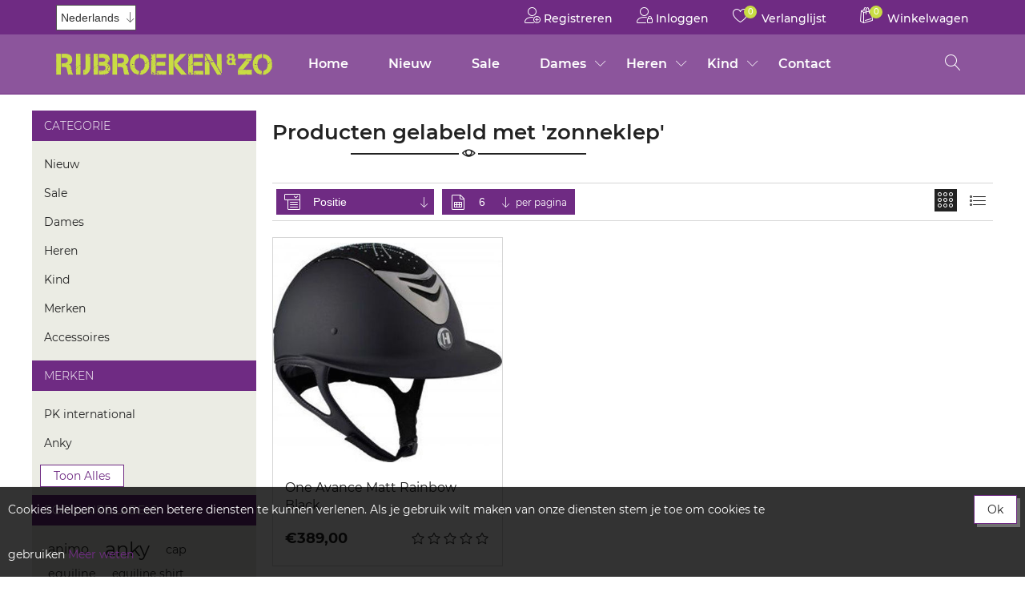

--- FILE ---
content_type: text/html; charset=utf-8
request_url: https://rijbroekenenzo.nl/zonneklep
body_size: 8428
content:
<!DOCTYPE html><html lang=nl class="html-product-tag-page html-columns-two-page"><head><title>Producten gelabeld met &#x27;zonneklep&#x27; | Rijbroeken en zo! Paardrijkleding online</title><meta charset=UTF-8><meta name=description content="Alle topkwaliteit paardrijkleding vind je bij Rijbroeken &amp; Zo. Ga snel naar onze online ruitershop of bezoek onze winkel! Uit voorraad leverbaar. Snelle levering. Gratis verzending vanaf € 100,-. Ruime keuze.Merken:Anky, Cavalleria toscana, Equiline,"><meta name=keywords content="rijkleding,paardrijkleding,rijbroeken,rijjasje,ruitersportkleding,ruitershop,Anky,Lavalencio,Harry's horse,Equiline,EuroStar,Catago,hv polo,Naketano,Samshield,pk,Cavalleria,Kask"><meta name=generator content=nopCommerce><meta name=viewport content="width=device-width, initial-scale=1"><link href=/lib/jquery-ui/jquery-ui-1.12.1.custom/jquery-ui.min.css rel=stylesheet><link href=/Themes/RijbroekenEnZo/Content/css/magnific-popup.css rel=stylesheet><link href=/Themes/RijbroekenEnZo/Content/css/xzoom.css rel=stylesheet><link href=/Themes/RijbroekenEnZo/Content/css/slinky.min.css rel=stylesheet><link href=/Themes/RijbroekenEnZo/Content/css/linearicons.css rel=stylesheet><link href=/Themes/RijbroekenEnZo/Content/css/slick-theme.css rel=stylesheet><link href=/Themes/RijbroekenEnZo/Content/css/slick.css rel=stylesheet><link href="/Themes/RijbroekenEnZo/Content/css/rijbroeken.css?cdv=702903" rel=stylesheet><link rel=apple-touch-icon sizes=180x180 href=/icons/icons_0/apple-touch-icon.png><link rel=icon type=image/png sizes=32x32 href=/icons/icons_0/favicon-32x32.png><link rel=icon type=image/png sizes=16x16 href=/icons/icons_0/favicon-16x16.png><link rel=manifest href=/icons/icons_0/site.webmanifest><link rel=mask-icon href=/icons/icons_0/safari-pinned-tab.svg color=#6f2b82><link rel="shortcut icon" href=/icons/icons_0/favicon.ico><meta name=msapplication-TileColor content=#603cba><meta name=msapplication-config content=/icons/icons_0/browserconfig.xml><meta name=theme-color content=#ffffff><script id=mcjs>!function(n,t,i,r,u){r=n.createElement(t);u=n.getElementsByTagName(t)[0];r.async=1;r.src=i;u.parentNode.insertBefore(r,u)}(document,"script","https://chimpstatic.com/mcjs-connected/js/users/eccd3285724d95e6fc6ce397d/da7b274fc607e66e44c189f83.js")</script><body><div class=ajax-loading-block-window style=display:none></div><div id=dialog-notifications-success title=Melding style=display:none></div><div id=dialog-notifications-error title=Fout style=display:none></div><div id=dialog-notifications-warning title=Waarschuwing style=display:none></div><div id=bar-notification class="bar-notification-container generalNote" data-close=Sluiten><div class=generalnote-main></div></div><!--[if lte IE 8]><div style=clear:both;height:59px;text-align:center;position:relative><a href=http://www.microsoft.com/windows/internet-explorer/default.aspx target=_blank> <img src=/Themes/RijbroekenEnZo/Content/images/ie_warning.jpg height=42 width=820 alt="You are using an outdated browser. For a faster, safer browsing experience, upgrade for free today."> </a></div><![endif]--><div class=master-wrapper-page><div class=header><div class=header-upper><div class=header-selectors-wrapper><div class=language-selector><div class=select-wrapper><select id=customerlanguage name=customerlanguage onchange=setLocation(this.value) aria-label="Kiezer talen"><option selected value="https://rijbroekenenzo.nl/changelanguage/2?returnUrl=%2Fzonneklep">Nederlands<option value="https://rijbroekenenzo.nl/changelanguage/1?returnUrl=%2Fzonneklep">English</select></div></div></div><div class=header-links-wrapper><div class=header-links><ul><li><a href="/register?returnUrl=%2Fzonneklep" class=ico-register> <span class="linearicons-user-plus l-icon"></span> Registreren </a><li><a href="/login?returnUrl=%2Fzonneklep" class=ico-login> <span class="linearicons-user-lock l-icon"></span> Inloggen </a><li><a href=/wishlist class=ico-wishlist> <span class="linearicons-heart l-icon"></span> <span class=wishlist-qty>0</span> <span class=wishlist-label>Verlanglijst</span> </a><li id=topcartlink><a href=/cart class=ico-cart> <span class="linearicons-bag l-icon"></span> <span class=cart-qty>0</span> <span class=cart-label>Winkelwagen</span> </a></ul></div><div id=flyout-cart class=flyout-cart><div class=mini-shopping-cart><div class=count>U heeft geen artikelen in uw winkelwagen</div></div></div></div></div><div class=header-lower><div class=header-logo><a href="/"> <img alt="Rijbroeken en Zo!" src=https://rijbroekenenzo.nl/images/thumbs/0000003_Rijbroeken-&amp;-Zo-Logoweb.png> </a></div><div class=header-menu><div class=linearicons-menu style=cursor:pointer onclick=openNav()></div><ul class="top-menu notmobile"><li><a href="/">Home</a><li><a href=/nieuw-6>Nieuw </a><li><a href=/sale-6>Sale </a><li><a href=/dames-6>Dames </a> <a href="javascript:void 0" class=sublist-toggle> <span class=linearicons-chevron-down></span> </a><ul class="sublist first-level bs_first_dropdown"><li><a href=/jassen-6>Jassen </a><li><a href=/rijbroeken-7>Rijbroeken </a><li><a href=/bodywarmers-4>Bodywarmers </a><li><a href=/vesten-6>Vesten </a><li><a href=/shirts-6>Shirts </a><li><a href=/wedstrijd-jasjes-6>Wedstrijd jasjes </a><li><a href=/wedstrijd-shirts-6>Wedstrijd shirts </a></ul><li><a href=/heren-6>Heren </a> <a href="javascript:void 0" class=sublist-toggle> <span class=linearicons-chevron-down></span> </a><ul class="sublist first-level bs_first_dropdown"><li><a href=/jassen-10>Jassen </a><li><a href=/rijbroeken-8>Rijbroeken </a><li><a href=/vesten-7>Vesten </a><li><a href=/shirts-7>Shirts </a><li><a href=/wedstrijd-jasjes-7>Wedstrijd jasjes </a><li><a href=/wedstrijd-shirts-7>Wedstrijd shirts </a></ul><li><a href=/kind-5>Kind </a> <a href="javascript:void 0" class=sublist-toggle> <span class=linearicons-chevron-down></span> </a><ul class="sublist first-level bs_first_dropdown"><li><a href=/jassen-11>Jassen </a><li><a href=/rijbroeken-9>Rijbroeken </a><li><a href=/bodywarmers-5>Bodywarmers </a><li><a href=/vesten-8>Vesten </a><li><a href=/shirts-8>Shirts </a><li><a href=/wedstrijd-jasjes-8>Wedstrijd jasjes </a><li><a href=/wedstrijd-shirts-8>Wedstrijd shirts </a></ul><li><a href=/contactus>Contact</a></ul><div id=mySidenav><a href="javascript:void 0" class=closebtn onclick=closeNav()> <span class=linearicons-cross></span> </a><div id=menu><ul class=bs_mobile_menu><li><a href="/">Home</a><li><a href=/nieuw-6>Nieuw </a><li><a href=/sale-6>Sale </a><li><a href=/dames-6>Dames </a> <a href="javascript:void 0" class=sublist-toggle> <span class=linearicons-chevron-down></span> </a><ul class="sublist first-level bs_first_dropdown"><li><a href=/jassen-6>Jassen </a><li><a href=/rijbroeken-7>Rijbroeken </a><li><a href=/bodywarmers-4>Bodywarmers </a><li><a href=/vesten-6>Vesten </a><li><a href=/shirts-6>Shirts </a><li><a href=/wedstrijd-jasjes-6>Wedstrijd jasjes </a><li><a href=/wedstrijd-shirts-6>Wedstrijd shirts </a></ul><li><a href=/heren-6>Heren </a> <a href="javascript:void 0" class=sublist-toggle> <span class=linearicons-chevron-down></span> </a><ul class="sublist first-level bs_first_dropdown"><li><a href=/jassen-10>Jassen </a><li><a href=/rijbroeken-8>Rijbroeken </a><li><a href=/vesten-7>Vesten </a><li><a href=/shirts-7>Shirts </a><li><a href=/wedstrijd-jasjes-7>Wedstrijd jasjes </a><li><a href=/wedstrijd-shirts-7>Wedstrijd shirts </a></ul><li><a href=/kind-5>Kind </a> <a href="javascript:void 0" class=sublist-toggle> <span class=linearicons-chevron-down></span> </a><ul class="sublist first-level bs_first_dropdown"><li><a href=/jassen-11>Jassen </a><li><a href=/rijbroeken-9>Rijbroeken </a><li><a href=/bodywarmers-5>Bodywarmers </a><li><a href=/vesten-8>Vesten </a><li><a href=/shirts-8>Shirts </a><li><a href=/wedstrijd-jasjes-8>Wedstrijd jasjes </a><li><a href=/wedstrijd-shirts-8>Wedstrijd shirts </a></ul><li><a href=/merken-5>Merken </a> <a href="javascript:void 0" class=sublist-toggle> <span class=linearicons-chevron-down></span> </a><ul class="sublist first-level bs_first_dropdown"><li><a href=/equiline-2>Equiline </a><li><a href=/cavalerria-toscana-2>Cavalerria Toscana </a><li><a href=/anky-2>Anky </a><li><a href=/eurostar-2>Secchiari boots </a><li><a href=/pk-international-2>Pk International </a><li><a href=/harrys-horse-2>Harry&#x27;s horse </a><li><a href=/la-valencio-2>Animo </a><li><a href=/samshield-2>Samshield </a><li><a href=/parlanti-2>Parlanti </a><li><a href=/catago-2>Catago </a><li><a href=/one-k-2>One K </a></ul><li><a href=/accessoires-6>Accessoires </a> <a href="javascript:void 0" class=sublist-toggle> <span class=linearicons-chevron-down></span> </a><ul class="sublist first-level bs_first_dropdown"><li><a href=/caps-helmen-3>Caps &amp; Helmen </a><li><a href=/zadeldekjes-3>Zadeldekjes </a><li><a href=/rijlaarzen-3>Rijlaarzen </a><li><a href=/handschoenen-3>Handschoenen </a><li><a href=/oornetjes-3>Oornetjes </a><li><a href=/sokken-3>Sokken </a><li><a href=/beenbeschermers-3>Beenbeschermers </a><li><a href=/secchiari-custom-made-laarzen-3>Secchiari Custom made laarzen </a><li><a href=/standaard-secchiari-laarzen-3>Standaard Secchiari laarzen </a><li><a href=/secchiari-schoenen-en-chaps-3>Secchiari schoenen en chaps </a></ul><li><a href=/contactus>Contact</a></ul></div></div></div><div class="search-box store-search-box"><div class=bs_search_bar><div class=bs_search_box_main><form method=get id=small-search-box-form action=/search><input type=text class=search-box-text id=small-searchterms autocomplete=off name=q placeholder="Zoek in winkel" aria-label="Zoek in winkel"> <button type=submit class=search-box-button value=Zoek> <span class=linearicons-magnifier></span> </button></form><span class=search-note> Hit Enter to Search and Esc to Close </span></div></div><button type=submit class=search-box-button-1 value=Zoek> <span class=linearicons-magnifier></span> </button></div></div></div><div class=master-wrapper-content><div class=master-column-wrapper><div class=side-2><div class="block block-category-navigation"><div class=title><strong>Categorie</strong></div><div class=listbox><ul class=list><li class=inactive><a href=/nieuw-6> Nieuw </a><li class=inactive><a href=/sale-6> Sale </a><li class=inactive><a href=/dames-6> Dames </a><li class=inactive><a href=/heren-6> Heren </a><li class=inactive><a href=/kind-5> Kind </a><li class=inactive><a href=/merken-5> Merken </a><li class=inactive><a href=/accessoires-6> Accessoires </a></ul></div></div><div class="block block-manufacturer-navigation"><div class=title><strong>Merken</strong></div><div class=listbox><ul class=list><li class=inactive><a href=/pk-international-sportswear>PK international</a><li class=inactive><a href=/anky-4>Anky</a></ul><div class=view-all><a href=/manufacturer/all>Toon alles</a></div></div></div><div class="block block-popular-tags"><div class=title><strong>Populaire labels</strong></div><div class=listbox><div class=tags><ul><li><a href=/animo-2 style=font-size:100%>animo</a><li><a href=/anky-3 style=font-size:150%>anky</a><li><a href=/cap style=font-size:90%>cap</a><li><a href=/equiline-4 style=font-size:90%>equiline</a><li><a href=/equiline-shirt style=font-size:85%>equiline shirt</a><li><a href=/full-grip style=font-size:90%>full grip</a><li><a href=/grote-klep style=font-size:85%>grote klep</a><li><a href=/mockneck style=font-size:90%>mockneck</a><li><a href=/one-k-4 style=font-size:90%>one k</a><li><a href=/pk style=font-size:80%>pk</a><li><a href=/pk-shirt style=font-size:80%>pk shirt</a><li><a href=/rijbroek style=font-size:90%>rijbroek</a><li><a href=/shirt style=font-size:90%>shirt</a><li><a href=/technostretch-vest style=font-size:80%>technostretch vest</a><li><a href=/winterjas style=font-size:85%>winterjas</a></ul></div><div class=view-all><a href=/producttag/all>Toon alles</a></div></div></div></div><div class=center-2><div class="page product-tag-page"><div class="bs_title_black title_bg_white bs_text_left bs_margin_b_mid"><h4>Producten gelabeld met &#x27;zonneklep&#x27;</h4></div><div class=page-body><div class=product-selectors><div class=product-viewmode><span class=bs_view_title>Toon als</span> <a class="viewmode-icon grid selected" href="https://rijbroekenenzo.nl/zonneklep?viewmode=grid" title=Tabel> <span class=linearicons-icons></span> </a> <a class="viewmode-icon list" href="https://rijbroekenenzo.nl/zonneklep?viewmode=list" title=Lijst> <span class=linearicons-list></span> </a></div><div class=product-sorting><div class=select-wrapper><span class=linearicons-menu3></span> <select aria-label="Selecteer product sorteervolgorde" id=products-orderby name=products-orderby onchange=setLocation(this.value)><option selected value="https://rijbroekenenzo.nl/zonneklep?orderby=0">Positie<option value="https://rijbroekenenzo.nl/zonneklep?orderby=5">Naam: A naar Z<option value="https://rijbroekenenzo.nl/zonneklep?orderby=6">Naam: Z naar A<option value="https://rijbroekenenzo.nl/zonneklep?orderby=10">Prijs: laag naar hoog<option value="https://rijbroekenenzo.nl/zonneklep?orderby=11">Prijs: hoog naar laag<option value="https://rijbroekenenzo.nl/zonneklep?orderby=15">Aangemaakt op</select></div></div><div class=product-page-size><div class=select-wrapper><span class=linearicons-file-spreadsheet></span> <select aria-label="Selecteer aantal producten per pagina" id=products-pagesize name=products-pagesize onchange=setLocation(this.value)><option value="https://rijbroekenenzo.nl/zonneklep?pagesize=3">3<option selected value="https://rijbroekenenzo.nl/zonneklep?pagesize=6">6<option value="https://rijbroekenenzo.nl/zonneklep?pagesize=9">9<option value="https://rijbroekenenzo.nl/zonneklep?pagesize=18">18</select></div><span class=bs_per_page>per pagina</span></div></div><div class=product-grid><div class="item-grid bs_category_product"><div class=item-box><div class=product-item data-productid=105><div class=picture><a href=/one-avance-matt-rainbow-black title="Toon details van One Avance Matt Rainbow Black"> <img alt="Afbeeldingen van One Avance Matt Rainbow Black" src=https://www.rijbroekenenzo.nl/images/thumbs/0000210_one-avance-matt-rainbow-black_415.jpeg title="Toon details van One Avance Matt Rainbow Black"> </a><div class=bs_item_box_buttons><button type=button value="Bestel nu!" class=product-box-add-to-cart-button onclick="return AjaxCart.addproducttocart_catalog(&#34;/addproducttocart/catalog/105/1/1&#34;),!1"> <span class="linearicons-bag l-icon"></span> <span>Bestel nu!</span> </button> <button type=button value="Vergelijk product" title="Vergelijk product" class=add-to-compare-list-button onclick="return AjaxCart.addproducttocomparelist(&#34;/compareproducts/add/105&#34;),!1"> <span class="linearicons-tab l-icon"></span> </button> <button type=button value="Toevoegen aan verlanglijst" title="Toevoegen aan verlanglijst" class=add-to-wishlist-button onclick="return AjaxCart.addproducttocart_catalog(&#34;/addproducttocart/catalog/105/2/1&#34;),!1"> <span class="linearicons-heart l-icon"></span> </button></div></div><div class=details><h2 class=product-title><a href=/one-avance-matt-rainbow-black>One Avance Matt Rainbow Black</a></h2><div class=description>Deze prachtige cap is voorzien van een zonneklep, Rainbow Swarovski steentjes en chrome details. De top is voorzien van chamude met daarop echte Rainbow Swarovski steentjes verwerkt voor een chique uitstraling. Aan de voor- en achterzijde zijn kleine ventilatieroosters ingebouwd, met daarnaast nog strookventilatie aan de bovenkant. In de schaal van de cap zijn 3 magnetische punten verwerkt die bijdragen aan de bloedcirculatie en daardoor spanningen en hoofdpijn verminderen. Iedere cap wordt verkocht inclusief een liner, deze zijn verwisselbaar en uitwasbaar. Het is mogelijk om een tweede, losse liner bij te bestellen. Alle OneK caps zijn VG01 en EN13842017 goedgekeurd. Kleur: Zwart</div><div class=add-info><div class=bs_group_price_ratingstar><div class=prices><span class="price actual-price">&#x20AC;389,00</span></div><div class=product-rating-box title="0 beoordeling(en)"><div class=rating><div style=width:0%></div></div></div></div></div></div></div></div></div></div></div></div></div></div></div><div class=footer><div class=footer-upper><div class=bs_footer_subscribe_box><div class=bs_footer_logo><a href="/"> <img alt="Rijbroeken en Zo!" src=https://rijbroekenenzo.nl/images/thumbs/0000003_Rijbroeken-&amp;-Zo-Logoweb.png> </a></div><div class=bs_newsletter><div class=bs_newsletter_title><h3>Nieuwsbrief</h3></div><div class=newsletter><div class=newsletter-subscribe id=newsletter-subscribe-block><div class=newsletter-email><input id=newsletter-email class=newsletter-subscribe-text placeholder="Uw email" aria-label=Aanmelden type=email name=NewsletterEmail> <button type=button value=Verzenden id=newsletter-subscribe-button class=bs_newsletter-subscribe-button> <span class=linearicons-paper-plane></span> </button><div class=options><span class=subscribe> <input id=newsletter_subscribe type=radio value=newsletter_subscribe name=newsletter_block checked> <label for=newsletter_subscribe>Aanmelden</label> </span> <span class=unsubscribe> <input id=newsletter_unsubscribe type=radio value=newsletter_unsubscribe name=newsletter_block> <label for=newsletter_unsubscribe>Opzeggen</label> </span></div></div><div class=newsletter-validation><span id=subscribe-loading-progress style=display:none class=please-wait>Wacht</span> <span class=field-validation-valid data-valmsg-for=NewsletterEmail data-valmsg-replace=true></span></div></div><div class=newsletter-result id=newsletter-result-block></div></div></div></div><div class=bs_footer_link><div class="footer-block information"><div class=title><strong>Informatie</strong></div><ul class=list><li><span class=linearicons-chevron-right></span> <a href=/sitemap>Sitemap</a><li><span class=linearicons-chevron-right></span> <a href=/shipping-returns>Shipping &amp; returns</a><li><span class=linearicons-chevron-right></span> <a href=/privacy-notice>Privacy &amp; Cookies</a><li><span class=linearicons-chevron-right></span> <a href=/algemene-voorwaarden>Algemene voorwaarden</a><li><span class=linearicons-chevron-right></span> <a href=/about-us>Over ons</a><li><span class=linearicons-chevron-right></span> <a href=/contactus>Contact</a></ul></div><div class="footer-block customer-service"><div class=title><strong>Klantenservice</strong></div><ul class=list><li><span class=linearicons-chevron-right></span> <a href=/search>Zoek</a><li><span class=linearicons-chevron-right></span> <a href=/recentlyviewedproducts>Recent bekeken producten</a><li><span class=linearicons-chevron-right></span> <a href=/newproducts>Nieuwe producten</a></ul></div><div class="footer-block my-account"><div class=title><strong>Mijn account</strong></div><ul class=list><li><span class=linearicons-chevron-right></span> <a href=/customer/info>Mijn account</a><li><span class=linearicons-chevron-right></span> <a href=/order/history>Bestellingen</a><li><span class=linearicons-chevron-right></span> <a href=/customer/addresses>Klant adressen</a><li><span class=linearicons-chevron-right></span> <a href=/cart>Winkelwagen</a><li><span class=linearicons-chevron-right></span> <a href=/wishlist>Verlanglijst</a></ul></div><div class="footer-block follow-us"><div class=social><div class=title><strong>Volg ons</strong></div><ul class=networks><li class=facebook><a href="https://www.facebook.com/RijbroekenZo/" target=_blank> <span class=bs-facebook></span> </a><li class=rss><a href=/news/rss/2> <span class=bs-rss></span> </a></ul></div></div></div></div><div class=footer-lower><div><div class=footer-powered-by>Created by <a href="https://agency8.nl/"><strong>Agency8</strong> Internet &amp; Marketing bureau</a></div></div><div class=footer-info><span class=footer-disclaimer>Copyright ; 2026 Rijbroeken en Zo!. Alle rechten voorbehouden</span> <span class=footer-tax-shipping> Alle prijzen zijn inclusief BTW ingevoerd. Exclusief <a href=/shipping-returns>verzenden</a> </span></div></div><div class=footer-powered-by-nc>Powered by <a href="https://www.nopcommerce.com/">nopCommerce</a></div></div></div><div id=eu-cookie-bar-notification class=eu-cookie-bar-notification><div class=content><div class=text>Cookies Helpen ons om een betere diensten te kunnen verlenen. Als je gebruik wilt maken van onze diensten stem je toe om cookies te gebruiken <a class=learn-more href=/privacy-notice>Meer weten</a></div><div class=buttons-more><button type=button class="ok-button bs_secondary_button bs_font_weight_400" id=eu-cookie-ok>Ok</button></div></div></div><script src=/lib/jquery/jquery-3.4.1.min.js></script><script src=/lib/jquery-validate/jquery.validate-v1.19.1/jquery.validate.min.js></script><script src=/lib/jquery-validate/jquery.validate.unobtrusive-v3.2.11/jquery.validate.unobtrusive.min.js></script><script src=/lib/jquery-ui/jquery-ui-1.12.1.custom/jquery-ui.min.js></script><script src=/lib/jquery-migrate/jquery-migrate-3.1.0.min.js></script><script src=/js/public.ajaxcart.js></script><script src=/js/public.countryselect.js></script><script src=/Themes/RijbroekenEnZo/Content/js/sweetalert2.all.min.js></script><script src=/Themes/RijbroekenEnZo/Content/js/public.common.js></script><script src=/Themes/RijbroekenEnZo/Content/js/xzoom.min.js></script><script src=/Themes/RijbroekenEnZo/Content/js/magnific-popup.js></script><script src=/Themes/RijbroekenEnZo/Content/js/slinky.min.js></script><script src=/Themes/RijbroekenEnZo/Content/js/slick.min.js></script><script>$(document).ready(function(){$(".header").on("mouseenter","#topcartlink",function(){$("#flyout-cart").addClass("active")});$(".header").on("mouseleave","#topcartlink",function(){$("#flyout-cart").removeClass("active")});$(".header").on("mouseenter","#flyout-cart",function(){$("#flyout-cart").addClass("active")});$(".header").on("mouseleave","#flyout-cart",function(){$("#flyout-cart").removeClass("active")})})</script><script>function openNav(){document.getElementById("mySidenav").style.width="100%"}function closeNav(){document.getElementById("mySidenav").style.width="0"}var slinky=undefined;$(document).ready(function(){slinky=$("#menu").slinky()});$(".toggle").click(function(){$(".header-menu").addClass("header-mobile")});$(".closebtn").click(function(){setTimeout(function(){$(".header-menu").removeClass("header-mobile")},500)})</script><script>$("#small-search-box-form").on("submit",function(n){$("#small-searchterms").val()==""&&(Swal.fire({title:"<strong>Geef a.u.b. enige zoekwoorden in<\/strong>",icon:"error",customClass:{confirmButton:"bs_secondary_button"}}),$("#small-searchterms").focus(),n.preventDefault())})</script><script>$(document).ready(function(){var n,t;$("#small-searchterms").autocomplete({delay:500,minLength:3,source:"/catalog/searchtermautocomplete",appendTo:".search-box",select:function(n,t){return $("#small-searchterms").val(t.item.label),setLocation(t.item.producturl),!1},open:function(){n&&(t=document.getElementById("small-searchterms").value,$(".ui-autocomplete").append('<li class="ui-menu-item" role="presentation"><a href="/search?q='+t+'">Bekijk alle resultaten..<\/a><\/li>'))}}).data("ui-autocomplete")._renderItem=function(t,i){var r=i.label;return n=i.showlinktoresultsearch,r=htmlEncode(r),$("<li><\/li>").data("item.autocomplete",i).append("<a><span>"+r+"<\/span><\/a>").appendTo(t)}})</script><script>$(".search-box-button-1").click(function(){$(".header-lower").addClass("bs_search_back");$(".bs_search_bar").addClass("search-open");$(".bs_search_bar").hasClass("search-open")?($(".bs_search_bar.search-open").show(),$(".bs_search_bar.search-open").css("opacity",1)):$(".bs_search_bar").css("opacity",0);$(this).hasClass("s-open")?($(".bs_search_bar").removeClass("search-open"),$(".header-lower").removeClass("bs_search_back"),$(".bs_search_bar").css("opacity",0),$(this).addClass("s-close"),$(this).removeClass("s-open")):($(this).addClass("s-open"),$(this).removeClass("s-close"))});$(document).on("keydown",function(n){n.keyCode===27&&($(".search-open").css("opacity",0),$(".bs_search_bar").removeClass("search-open"),$(".header-lower").removeClass("bs_search_back"),$(".search-box-button-1").removeClass("s-open"),$(".search-box-button-1").addClass("s-close"))})</script><script>var localized_data={AjaxCartFailure:"Kan het product niet toevoegen. Vernieuw de pagina en probeer het nog een keer"};AjaxCart.init(!1,".header-links .cart-qty",".header-links .wishlist-qty","#flyout-cart",localized_data)</script><script>function newsletter_subscribe(n){var t=$("#subscribe-loading-progress"),i;t.show();i={subscribe:n,email:$("#newsletter-email").val()};$.ajax({cache:!1,type:"POST",url:"/subscribenewsletter",data:i,success:function(n){$("#newsletter-result-block").html(n.Result);n.Success?($("#newsletter-subscribe-block").hide(),$("#newsletter-result-block").show()):$("#newsletter-result-block").fadeIn("slow").delay(2e3).fadeOut("slow")},error:function(){alert("Failed to subscribe.")},complete:function(){t.hide()}})}$(document).ready(function(){$("#newsletter-subscribe-button").on("click",function(){$("#newsletter_subscribe").is(":checked")?newsletter_subscribe("true"):newsletter_subscribe("false")});$("#newsletter-email").on("keydown",function(n){if(n.keyCode==13)return $("#newsletter-subscribe-button").trigger("click"),!1})})</script><script>$(document).ready(function(){$(".footer-block .title").on("click",function(){var n=window,t="inner",i;"innerWidth"in window||(t="client",n=document.documentElement||document.body);i={width:n[t+"Width"],height:n[t+"Height"]};i.width<1025&&$(this).siblings(".list").slideToggle("slow")})})</script><script>$(document).ready(function(){$(".block .title").on("click",function(){var n=window,t="inner",i;"innerWidth"in window||(t="client",n=document.documentElement||document.body);i={width:n[t+"Width"],height:n[t+"Height"]};i.width<1025&&$(this).siblings(".listbox").slideToggle("slow")})})</script><script>$(document).ready(function(){$("#eu-cookie-bar-notification").show();$("#eu-cookie-ok").on("click",function(){$.ajax({cache:!1,type:"POST",url:"/eucookielawaccept",dataType:"json",success:function(){$("#eu-cookie-bar-notification").hide()},error:function(){alert("Cannot store value")}})})})</script>